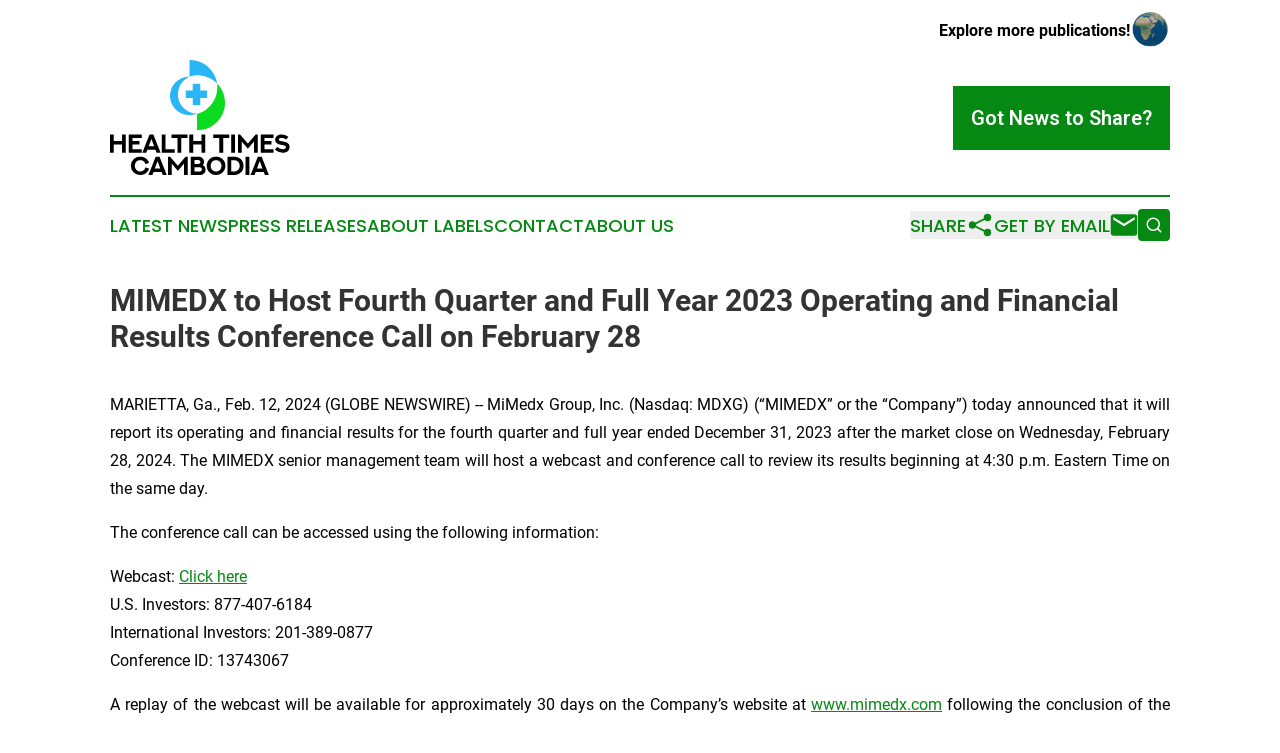

--- FILE ---
content_type: image/svg+xml
request_url: https://cdn.newsmatics.com/agp/sites/healthtimescambodia-logo-1.svg
body_size: 5233
content:
<?xml version="1.0" encoding="UTF-8" standalone="no"?>
<svg
   xmlns:dc="http://purl.org/dc/elements/1.1/"
   xmlns:cc="http://creativecommons.org/ns#"
   xmlns:rdf="http://www.w3.org/1999/02/22-rdf-syntax-ns#"
   xmlns:svg="http://www.w3.org/2000/svg"
   xmlns="http://www.w3.org/2000/svg"
   id="Layer_1"
   data-name="Layer 1"
   viewBox="0 0 345.82001 220.59476"
   version="1.1"
   width="345.82001"
   height="220.59476">
  <metadata
     id="metadata55">
    <rdf:RDF>
      <cc:Work
         rdf:about="">
        <dc:format>image/svg+xml</dc:format>
        <dc:type
           rdf:resource="http://purl.org/dc/dcmitype/StillImage" />
      </cc:Work>
    </rdf:RDF>
  </metadata>
  <defs
     id="defs4">
    <style
       id="style2">.cls-1{fill:#29b6f6;}.cls-2{fill:#0bdb1f;}</style>
  </defs>
  <title
     id="title6">85</title>
  <path
     d="m 30.51,142.81 v 35.23 H 23.14 V 162.15 H 7.35 v 15.89 H 0 v -35.23 h 7.35 v 12.53 h 15.79 v -12.53 z"
     id="path8" />
  <path
     d="m 60.93,142.81 v 6.77 H 43.51 v 5.8 H 56.8 v 6.71 H 43.51 v 9.16 h 17.42 v 6.78 H 36.14 v -35.22 z"
     id="path10" />
  <path
     d="M 87.48,172.17 H 71.93 l -2.16,5.87 h -7.64 l 14,-35.2 h 7.27 l 14,35.2 h -7.64 z m -13,-6.66 h 10.49 l -5.21,-14.1 z"
     id="path12" />
  <path
     d="m 107.01,142.79 v 28.45 h 17.42 v 6.8 H 99.64 v -35.25 z"
     id="path14" />
  <path
     d="m 148.92,142.81 v 6.77 H 137.33 V 178 h -7.37 v -28.42 h -11.57 v -6.81 z"
     id="path16" />
  <path
     d="m 183.28,142.81 v 35.23 h -7.37 v -15.89 h -15.83 v 15.89 h -7.35 v -35.23 h 7.35 v 12.53 h 15.79 v -12.53 z"
     id="path18" />
  <path
     d="m 229.4,142.81 v 6.77 H 217.81 V 178 h -7.37 v -28.42 h -11.57 v -6.81 z"
     id="path20" />
  <path
     d="m 233.21,142.81 h 7.37 v 35.23 h -7.37 z"
     id="path22" />
  <path
     d="m 250.21,142.81 15.07,17.47 15.06,-17.47 h 4 v 35.23 H 277 V 156.4 l -11.72,13.78 -11.72,-13.78 v 21.64 h -7.34 v -35.23 z"
     id="path24" />
  <path
     d="m 314.75,142.81 v 6.77 h -17.42 v 5.8 h 13.29 v 6.71 h -13.29 v 9.16 h 17.42 v 6.78 h -24.79 v -35.22 z"
     id="path26" />
  <path
     d="m 321.8,166.67 a 15.9,15.9 0 0 0 10.48,4.54 c 3,0 6.34,-1.23 6.34,-3.93 0,-3.29 -5.09,-3.71 -10.27,-4.79 -5.89,-1.23 -10.61,-3.69 -10.61,-9.34 0,-5.65 4.49,-10.36 12.53,-10.36 a 21.12,21.12 0 0 1 13,4.57 l -4.2,5.22 a 14.38,14.38 0 0 0 -8.92,-3.15 c -2.58,0 -5.31,0.94 -5.31,3 0,2.31 2.9,3 7.89,3.81 5.92,1 13.09,3 13.09,10.95 0,6.22 -5.87,10.79 -13.44,10.79 a 22.61,22.61 0 0 1 -15,-6.09 z"
     id="path28" />
  <path
     d="m 68.22,199.7 c -1.47,-4.79 -5.11,-7.67 -10.07,-7.67 -6.16,0 -10.39,4.77 -10.39,10.93 0,5.87 4.13,10.89 10.39,10.89 4.94,0 8.58,-2.83 10.1,-7.79 l 7,2.16 c -2.11,7.4 -9,12.36 -17.1,12.36 a 17.63,17.63 0 1 1 0,-35.25 c 7.79,0 14.67,4.27 17,12.11 z"
     id="path30" />
  <path
     d="M 99.28,214.71 H 83.75 l -2.16,5.87 h -7.64 l 14,-35.21 h 7.27 l 14,35.21 h -7.64 z m -13,-6.66 h 10.49 l -5.21,-14.1 z"
     id="path32" />
  <path
     d="m 115.46,185.35 15.06,17.47 15.06,-17.47 h 4 v 35.23 h -7.3 v -21.65 l -11.72,13.79 -11.71,-13.79 v 21.65 h -7.35 v -35.23 z"
     id="path34" />
  <path
     d="m 155.21,185.37 h 14.35 a 12.4,12.4 0 0 1 6.24,1.33 10,10 0 0 1 5.21,9.07 8.64,8.64 0 0 1 -2.29,5.79 9.65,9.65 0 0 1 5.28,8.48 10.21,10.21 0 0 1 -5,9.06 12.16,12.16 0 0 1 -6.44,1.48 h -17.35 z m 13.59,14.08 a 7.06,7.06 0 0 0 2.68,-0.34 3.67,3.67 0 0 0 2.53,-3.42 3.72,3.72 0 0 0 -2.53,-3.41 6.16,6.16 0 0 0 -2.71,-0.37 h -6.21 v 7.54 z m 2.28,14.45 a 7.53,7.53 0 0 0 2.95,-0.4 4,4 0 0 0 2.73,-3.76 4,4 0 0 0 -2.73,-3.7 7.31,7.31 0 0 0 -3,-0.4 h -8.47 v 8.26 z"
     id="path36" />
  <path
     d="m 204.07,220.58 c -10.31,0 -17.93,-7.72 -17.93,-17.62 0,-9.9 7.62,-17.61 17.93,-17.61 10.31,0 18,7.74 18,17.61 0,9.87 -7.65,17.62 -18,17.62 z m 0,-28.47 c -6.31,0 -10.39,4.79 -10.39,10.85 0,6.06 4.08,10.84 10.39,10.84 6.31,0 10.42,-4.74 10.42,-10.84 0,-6.1 -4.08,-10.85 -10.42,-10.85 z"
     id="path38" />
  <path
     d="m 244.44,186.21 a 17.52,17.52 0 0 1 0,33.56 21.5,21.5 0 0 1 -6.42,0.81 h -12.08 v -35.23 h 12.08 a 20.37,20.37 0 0 1 6.42,0.86 z m -1,26.68 a 11.05,11.05 0 0 0 0,-19.8 12.39,12.39 0 0 0 -5.39,-0.94 h -4.77 v 21.7 h 4.74 a 12.35,12.35 0 0 0 5.39,-0.96 z"
     id="path40" />
  <path
     d="m 260.82,185.35 h 7.37 v 35.23 h -7.37 z"
     id="path42" />
  <path
     d="m 295.85,214.71 h -15.57 l -2.14,5.87 h -7.64 l 14,-35.21 h 7.27 l 14,35.21 h -7.64 z m -13,-6.66 h 10.43 l -5.2,-14.1 z"
     id="path44" />
  <polygon
     class="cls-1"
     points="192.73,116.81 192.73,121.07 192.73,129.97 179.57,129.97 179.57,144.52 192.73,144.52 192.73,157.69 207.28,157.69 207.28,144.52 216.25,144.52 220.45,144.52 220.45,129.97 207.28,129.97 207.28,116.81 "
     id="polygon46"
     transform="translate(-33.72,-71.42)" />
  <path
     class="cls-1"
     d="m 166.91,102.82 a 36.86,36.86 0 0 1 0,-73.71 37.92,37.92 0 0 1 6.87,0.64 52.5,52.5 0 0 1 32.26,15.35 52.59,52.59 0 0 0 -52,-45.1 h -1.18 v 31.88 h -0.58 a 36.85,36.85 0 1 0 6.86,73.06 52.91,52.91 0 0 0 8.4,-1.51 v -0.61 z"
     id="path48" />
  <path
     class="cls-2"
     d="m 206.04,45.1 a 52.65,52.65 0 0 1 -38.55,58.32 v 31.25 h 1.18 a 52.58,52.58 0 0 0 37.37,-89.58 z"
     id="path50" />
</svg>
